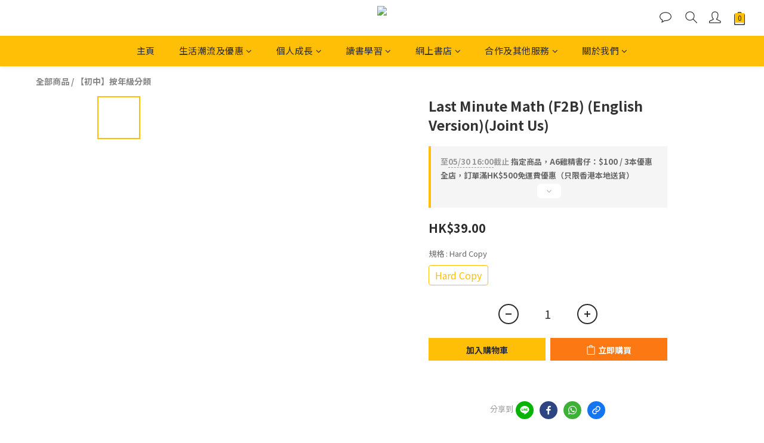

--- FILE ---
content_type: text/plain
request_url: https://www.google-analytics.com/j/collect?v=1&_v=j102&a=1000821327&t=pageview&cu=HKD&_s=1&dl=https%3A%2F%2Fwww.notesity.hk%2Fproducts%2Flast-minute-math-f2b-eng&ul=en-us%40posix&dt=Last%20Minute%20Math%20(F2B)%20-%20NoteSity&sr=1280x720&vp=1280x720&_u=aGBAAEIJAAAAACAMI~&jid=1586073261&gjid=535934200&cid=298003923.1769077466&tid=UA-162123947-1&_gid=227637032.1769077466&_r=1&_slc=1&pa=detail&pr1id=MATH1865E&pr1nm=Last%20Minute%20Math%20(F2B)%20(English%20Version)(Joint%20Us)&pr1ca=&pr1br=&pr1va=Hard%20Copy&pr1pr=&pr1qt=&pr1cc=&pr1ps=0&z=697579228
body_size: -450
content:
2,cG-K5Z402LSFV